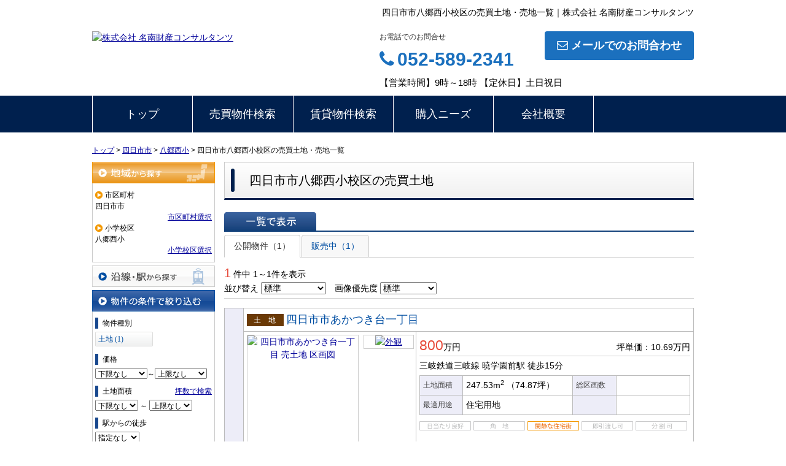

--- FILE ---
content_type: text/html; charset=UTF-8
request_url: https://www.meinan-re.com/estate/buy/land/list/p/skts-24202.school-240092
body_size: 6938
content:
<!DOCTYPE html>
<html lang="ja">
<head>
<meta charset="UTF-8" />
<title>四日市市八郷西小校区の売買土地・売地一覧｜株式会社 名南財産コンサルタンツ</title>
<meta name="description" content="四日市市八郷西小校区の売買土地・売地情報です。四日市市八郷西小校区の売買土地・売地情報は株式会社 名南財産コンサルタンツにお任せください。" />
<meta name="format-detection" content="telephone=no">

<link href="/js_com/lib/dojo/dijit/themes/claro/claro.css?1682154265" rel="stylesheet" type="text/css">
<link href="/css_com/lib/font-awesome/css/font-awesome.min.css?1682154264" rel="stylesheet" type="text/css">
<link href="/css_com/pc/common.css?1762407652" rel="stylesheet" type="text/css">
<link href="/css/layout.css?1741915757" rel="stylesheet" type="text/css">

<link rel="canonical" href="https://www.meinan-re.com/estate/buy/land/list/p/skts-24202.school-240092">

<script src="/js_com/lib/jquery/jquery.js?1682154265"></script>
<script src="/js_com/common.js?1682154265"></script>
<script src="/js_com/util.js?1682154265"></script>
<script src="/js_com/init.js?1682154265"></script>
<script src="/js_com/estate/buy/land.js?1735087575"></script>
<script>var relPath = "/";var sslUrl = "https://www.meinan-re.com/";</script>


<!-- Google Tag Manager -->
<script>(function(w,d,s,l,i){w[l]=w[l]||[];w[l].push({'gtm.start':
new Date().getTime(),event:'gtm.js'});var f=d.getElementsByTagName(s)[0],
j=d.createElement(s),dl=l!='dataLayer'?'&l='+l:'';j.async=true;j.src=
'https://www.googletagmanager.com/gtm.js?id='+i+dl;f.parentNode.insertBefore(j,f);
})(window,document,'script','dataLayer','GTM-NNDDLQN');</script>
<!-- End Google Tag Manager -->

<!-- Global site tag (gtag.js) - Google Analytics -->
<script async src="https://www.googletagmanager.com/gtag/js?id=UA-154228352-1"></script>
<script>
  window.dataLayer = window.dataLayer || [];
  function gtag(){dataLayer.push(arguments);}
  gtag('js', new Date());

  gtag('config', 'UA-154228352-1');
</script>
</head>

<body class="claro">
<!-- Google Tag Manager (noscript) -->
<noscript><iframe src="https://www.googletagmanager.com/ns.html?id=GTM-NNDDLQN"
height="0" width="0" style="display:none;visibility:hidden"></iframe></noscript>
<!-- End Google Tag Manager (noscript) -->

<header>
    <div class="header clearfix">
        <h1 class="header_tit" id="bt-cms-catchcopy">四日市市八郷西小校区の売買土地・売地一覧｜株式会社 名南財産コンサルタンツ</h1>
        <div class="header__logo">
            <a href="https://www.meinan-re.com/" id="bt-cms-logo" class="">
    <img src="//image.estate.sesh.jp/image/view/filename/csl_3309_0_0_1571391406.jpg/w/500/h/500" alt="株式会社 名南財産コンサルタンツ" />
</a>

        </div>
        <div class="header__inquiry">
            <div class="clearfix mB5">
                <div class="header__inquiry-mail">
                    <a class="btn__inquiry-mail" href="https://www.meinan-zaisan.com/contact/" title="お問い合わせ"><i class="fa fa-envelope-o mR5"></i>メールでのお問合わせ</a>
                </div>
                <div class="header__inquiry-tel">
                    <h2>お電話でのお問合せ</h2>
                    <h3><i class="fa fa-phone mR5"></i>052-589-2341</h3>
                </div>
            </div>
            <p class="header__openClose">【営業時間】9時～18時 【定休日】土日祝日</p>
        </div>
    </div>
</header>

<nav>
    <div class="header__gNav">
        <div class="gNav clearfix" id="bt-cms-nav">
        <ul>
                        <li><a class=" " href="https://www.meinan-re.com/">トップ</a></li>
                        <li><a class=" " href="https://www.meinan-re.com/estate/buy/search/index">売買物件検索</a></li>
                        <li><a class=" " href="https://www.meinan-re.com/estate/rent/index">賃貸物件検索</a></li>
                        <li><a class=" " href="https://www.meinan-re.com/needs">購入ニーズ</a></li>
                        <li><a class=" " href="https://www.meinan-re.com/cms/shop">会社概要</a></li>
                    </ul>
    </div>
    </div>

</nav>


<div class="contents layout_m clearfix">
    <div class="cont_main">
        
<div class="estate-list" id="estate-list">
    <div class="breadcrumb"><ol itemscope itemtype="http://schema.org/BreadcrumbList"><li itemprop="itemListElement" itemscope itemtype="http://schema.org/ListItem"><a itemprop="item" href="https://www.meinan-re.com/"><span itemprop="name">トップ</span></a><meta itemprop="position" content="1" /></li> > <li itemprop="itemListElement" itemscope itemtype="http://schema.org/ListItem"><a itemprop="item" href="https://www.meinan-re.com/estate/buy/land/list/p/skts-24202"><span itemprop="name">四日市市</span></a><meta itemprop="position" content="2" /></li> > <li itemprop="itemListElement" itemscope itemtype="http://schema.org/ListItem"><a itemprop="item" href="https://www.meinan-re.com/estate/buy/land/list/p/skts-24202.school-240092"><span itemprop="name">八郷西小</span></a><meta itemprop="position" content="3" /></li> > <li>四日市市八郷西小校区の売買土地・売地一覧</li></ol></div>
    <div class="estate-list-left">
        <input type="hidden" id="tdfk_cd" value="" />
<input type="hidden" id="skts_cd" value="24202" />
<input type="hidden" id="area_cd" value="" />
<input type="hidden" id="school_cd" value="240092" />
<input type="hidden" id="middle_school_cd" value="" />
<input type="hidden" id="station_line_cd" value="" />
<input type="hidden" id="station_cd" value="" />
<input type="hidden" id="turnkey_flg" value="" />
<input type="hidden" id="reform_flg" value="" />
<input type="hidden" id="movie_flg" value="" />
<input type="hidden" id="pano_flg" value="" />
<input type="hidden" id="recom_flg" value="" />
<input type="hidden" id="new_flg" value="" />
<input type="hidden" id="discount_flg" value="" />
<input type="hidden" id="charge_free_flg" value="" />
<input type="hidden" id="park_num" value="" />
<input type="hidden" id="area_group_id" value="" />
<input type="hidden" id="ctgry_id" value="" />
<input type="hidden" id="bunjo_div" value="" />
<input type="hidden" id="corner_flg" value="" />
<input type="hidden" id="build_term" value="" />

<div class="w200 marB5">
    <a class="btnSideRegionOn" href="/estate/common/common/ajax-skts/data_type/13" onclick="return fncColorBox(this);" rel="nofollow">地域から探す</a>
        <div class="estateLeftSearchBox">
        <p class="searchItem">市区町村</p>
        <p>四日市市</p>
        <div class="wFull txtRt">
            <a href="/estate/common/common/ajax-skts/data_type/13" onclick="return fncColorBox(this);" rel="nofollow">市区町村選択</a>
        </div>

        
                <p class="searchItem">小学校区</p>
        <p>八郷西小</p>
        <div class="wFull txtRt">
            <a href="/estate/common/common/ajax-school/data_type/13/skts_cd/24202" onclick="return fncColorBox(this);" rel="nofollow">小学校区選択</a>
        </div>
        
            </div>
    </div>

<div class="w200 marB5">
    <a class="btnSideStation" href="/estate/common/common/ajax-line/data_type/13" onclick="return fncColorBox(this);" rel="nofollow">沿線・駅から探す</a>
    </div>


<div class="w200 marB10">
    <div class="estateLeftCondTitle">物件の条件で絞り込む</div>
    <div class="estateLeftCondBox">
        <div class="marB10">
            <p class="searchItem">物件種別</p>
            <ul id="estateType" class="estateLeftCondLink cFix">
                                                    <li><a href="javascript:void(0)"  id="estate_type_41">土地&nbsp;(1)</a></li>
                                                </ul>
        </div>

        <div class="marB10">
            <p class="searchItem">価格</p>
            <select class="w85" id="estate_price_from" name="estate_price_from">
<option class="txtGray" value="">下限なし</option>
<option value="500">500万円</option>
<option value="1000">1,000万円</option>
<option value="1500">1,500万円</option>
<option value="2000">2,000万円</option>
<option value="2500">2,500万円</option>
<option value="3000">3,000万円</option>
<option value="3500">3,500万円</option>
<option value="4000">4,000万円</option>
<option value="4500">4,500万円</option>
<option value="5000">5,000万円</option>
<option value="6000">6,000万円</option>
<option value="7000">7,000万円</option>
<option value="8000">8,000万円</option>
<option value="9000">9,000万円</option>
<option value="10000">10,000万円</option>
<option value="11000">11,000万円</option>
<option value="12000">12,000万円</option>
<option value="13000">13,000万円</option>
<option value="14000">14,000万円</option>
<option value="15000">15,000万円</option>
<option value="16000">16,000万円</option>
<option value="17000">17,000万円</option>
<option value="18000">18,000万円</option>
<option value="19000">19,000万円</option>
<option value="20000">20,000万円</option>
</select>～<select class="w85" id="estate_price_to" name="estate_price_to">
<option class="txtGray" value="">上限なし</option>
<option value="500">500万円</option>
<option value="1000">1,000万円</option>
<option value="1500">1,500万円</option>
<option value="2000">2,000万円</option>
<option value="2500">2,500万円</option>
<option value="3000">3,000万円</option>
<option value="3500">3,500万円</option>
<option value="4000">4,000万円</option>
<option value="4500">4,500万円</option>
<option value="5000">5,000万円</option>
<option value="6000">6,000万円</option>
<option value="7000">7,000万円</option>
<option value="8000">8,000万円</option>
<option value="9000">9,000万円</option>
<option value="10000">10,000万円</option>
<option value="11000">11,000万円</option>
<option value="12000">12,000万円</option>
<option value="13000">13,000万円</option>
<option value="14000">14,000万円</option>
<option value="15000">15,000万円</option>
<option value="16000">16,000万円</option>
<option value="17000">17,000万円</option>
<option value="18000">18,000万円</option>
<option value="19000">19,000万円</option>
<option value="20000">20,000万円</option>
</select>        </div>

        <div class="marB10">
            <div id="search-square">
                <div class="cFix">
                    <div class="w50p flL">
                        <p class="searchItem">土地面積</p>
                    </div>
                    <div class="w50p flL taR">
                        <a href="javascript:;" onclick="showTsubo()">坪数で検索</a>
                    </div>
                </div>
                <select id="land_square_from" name="land_square_from">
<option class="txtGray" value="">下限なし</option>
<option value="20">20㎡</option>
<option value="30">30㎡</option>
<option value="40">40㎡</option>
<option value="50">50㎡</option>
<option value="60">60㎡</option>
<option value="70">70㎡</option>
<option value="80">80㎡</option>
<option value="90">90㎡</option>
<option value="100">100㎡</option>
<option value="150">150㎡</option>
<option value="200">200㎡</option>
<option value="250">250㎡</option>
<option value="300">300㎡</option>
<option value="500">500㎡</option>
<option value="1000">1000㎡</option>
</select>                <label>～</label>
                <select id="land_square_to" name="land_square_to">
<option class="txtGray" value="">上限なし</option>
<option value="20">20㎡</option>
<option value="30">30㎡</option>
<option value="40">40㎡</option>
<option value="50">50㎡</option>
<option value="60">60㎡</option>
<option value="70">70㎡</option>
<option value="80">80㎡</option>
<option value="90">90㎡</option>
<option value="100">100㎡</option>
<option value="150">150㎡</option>
<option value="200">200㎡</option>
<option value="250">250㎡</option>
<option value="300">300㎡</option>
<option value="500">500㎡</option>
<option value="1000">1000㎡</option>
</select>            </div>
            <div class="none" id="search-tsubo">
                <div class="cFix">
                    <div class="w60p flL">
                        <p class="searchItem">土地面積（坪数）</p>
                    </div>
                    <div class="w40p flL taR">
                        <a href="javascript:;" onclick="showSquare()">平米で検索</a>
                    </div>
                </div>
                <select id="land_tsubo_from" name="land_tsubo_from">
<option class="txtGray" value="">下限なし</option>
<option value="10">10坪</option>
<option value="20">20坪</option>
<option value="30">30坪</option>
<option value="40">40坪</option>
<option value="50">50坪</option>
<option value="60">60坪</option>
<option value="70">70坪</option>
<option value="80">80坪</option>
<option value="90">90坪</option>
<option value="100">100坪</option>
<option value="150">150坪</option>
<option value="200">200坪</option>
<option value="250">250坪</option>
<option value="300">300坪</option>
<option value="500">500坪</option>
<option value="1000">1000坪</option>
</select>                <label>～</label>
                <select id="land_tsubo_to" name="land_tsubo_to">
<option class="txtGray" value="">上限なし</option>
<option value="10">10坪</option>
<option value="20">20坪</option>
<option value="30">30坪</option>
<option value="40">40坪</option>
<option value="50">50坪</option>
<option value="60">60坪</option>
<option value="70">70坪</option>
<option value="80">80坪</option>
<option value="90">90坪</option>
<option value="100">100坪</option>
<option value="150">150坪</option>
<option value="200">200坪</option>
<option value="250">250坪</option>
<option value="300">300坪</option>
<option value="500">500坪</option>
<option value="1000">1000坪</option>
</select>            </div>
        </div>

        <div class="marB10">
            <p class="searchItem">駅からの徒歩</p>
            <select id="station_walk" name="station_walk">
<option class="txtGray" value="">指定なし</option>
<option value="3">3分以内</option>
<option value="5">5分以内</option>
<option value="10">10分以内</option>
<option value="15">15分以内</option>
<option value="20">20分以内</option>
</select>            <div class="mT3">
                <input type="checkbox" id="bus_walk_flg" value="1"  />
                <label class="btn_link" for="bus_walk_flg">バス停からの時間を含む</label>
            </div>
        </div>

        <div class="marB10">
            <p class="searchItem">情報公開日</p>
            <ul>
                <li>
                    <input type="radio" id="info_open_date" name="info_open_date" value="" checked="checked" />
                    <label class="vaTop link_cursor" for="info_open_date">指定なし</label>
                </li>
                <li>
                    <input type="radio" id="info_open_date_0" name="info_open_date" value="0"  />
                    <label class="vaTop link_cursor txtSilver" for="info_open_date_0">本日公開&nbsp;<span class="ffMSP">(0)</span></label>
                </li>
                <li>
                    <input type="radio" id="info_open_date_3" name="info_open_date" value="3"  />
                    <label class="vaTop link_cursor txtSilver" for="info_open_date_3">3日以内に公開&nbsp;<span class="ffMSP">(0)</span></label>
                </li>
                <li>
                    <input type="radio" id="info_open_date_7" name="info_open_date" value="7"  />
                    <label class="vaTop link_cursor txtSilver" for="info_open_date_7">7日以内に公開&nbsp;<span class="ffMSP">(0)</span></label>
                </li>
            </ul>
        </div>

        <div class="marB10">
            <p class="searchItem">こだわり条件</p>
            <ul class="marB5">
                                <li>
                    <input type="checkbox" id="fav_option_0" name="fav_option[]" value="corner_cd"  />
                    <label id="fav_option_corner_cd" class="vaTop link_cursor txtSilver" for="fav_option_0">角地&nbsp;<span class="ffMSP">(0)</span></label>
                </li>
                                <li>
                    <input type="checkbox" id="fav_option_1" name="fav_option[]" value="prestate_cd"  />
                    <label id="fav_option_prestate_cd" class="vaTop link_cursor" for="fav_option_1">更地&nbsp;<span class="ffMSP">(1)</span></label>
                </li>
                                <li>
                    <input type="checkbox" id="fav_option_2" name="fav_option[]" value="tratime_cd"  />
                    <label id="fav_option_tratime_cd" class="vaTop link_cursor txtSilver" for="fav_option_2">即引渡し可&nbsp;<span class="ffMSP">(0)</span></label>
                </li>
                                <li>
                    <input type="checkbox" id="fav_option_3" name="fav_option[]" value="status_label"  />
                    <label id="fav_option_status_label" class="vaTop link_cursor" for="fav_option_3">現在募集中&nbsp;<span class="ffMSP">(1)</span></label>
                </li>
                            </ul>

            <div class="txtCt">
                <a class="btnListOptionAll" href="/estate/common/common/ajax-feature-option/data_type/13" onclick="return openOptionDialog(this);" rel="nofollow">すべてのこだわり条件を見る</a>
            </div>
        </div>
    </div>
</div>

<!-- Templates -->
<script type="text/template" id="estate-type-template">
<% for (var i = 0; i < estateTypeList.length; i++) { %>
    <% if (estateTypeList[i]['num'] == 0) { %>
    <li<%= (i % 2 == 0) ? '' : ' class="last"' %>><label><%= estateTypeList[i]['name_nm'] %>&nbsp;(<%= estateTypeList[i]['num'] %>)</label></li>
    <% } else { %>
    <li<%= (i % 2 == 0) ? '' : ' class="last"' %>><a href="javascript:void(0)" <%= search['estate_type'].indexOf(estateTypeList[i]['name_cd']) >= 0 ? 'class="on"' : '' %> id="estate_type_<%= estateTypeList[i]['name_cd'] %>"><%= estateTypeList[i]['name_nm'] %>&nbsp;(<%= estateTypeList[i]['num'] %>)</a></li>
    <% } %>
<% } %>
</script>

    </div>

    <div class="estate-list-main">
        <h2 class="tit">四日市市八郷西小校区の売買土地</h2>

        <div class="estate-buy posR">
            
            <div class="listViewBtnArea cFix">
                <label class="btnListViewListOn flL marR5">一覧で表示</label>
                                            </div>

                        <ul class="tab-list">
                <li class="active"><a href="javascript:void(0)" onclick="location.href='/estate/buy/land/list/mode/back/onsale_flg/0'">公開物件（1）</a></li>
                <li ><a href="javascript:void(0)" onclick="location.href='/estate/buy/land/list/mode/back/onsale_flg/1'">販売中（1）</a></li>
                            </ul>

            <input type="hidden" id="onsale_flg" value="0" />
            <input type="hidden" id="member_limit_flg" value="" />
            
            <div class="wFull cFix">
                <div class="flL w200">
                    <label class="fSize20 txtRed">1</label>&nbsp;件中&nbsp;1～1件を表示
                </div>
                <div class="flR">
                                    </div>
            </div>

            <div class="wFull bdBGray mB15 padB5">
                <label>並び替え</label>
                <select id="order" name="order">
<option class="txtGray" value="">標準</option>
<option value="1">新着順</option>
<option value="2">価格が安い順</option>
<option value="3">価格が高い順</option>
<option value="4">駅から近い順</option>
<option value="5">面積が広い順</option>
</select>                <label class="marL10">画像優先度</label>
                <select id="photo_type" name="photo_type">
<option class="txtGray" value="">標準</option>
<option value="02">外観</option>
<option value="10">設備</option>
<option value="22">最寄駅</option>
<option value="15">周辺環境</option>
<option value="17">案内図</option>
<option value="21">前面道路</option>
<option value="23">区画図</option>
<option value="25">全体区画図</option>
<option value="20">その他</option>
</select>            </div>

            
            <form id="listForm" name="listForm" method="post">
            <input type="hidden" id="data_type" name="data_type" value="13" />
            <input type="hidden" id="sslUrl" value="https://www.meinan-re.com/" />

            <div class="wFull">
                            
                                <table class="list marB20">
                    <tr>
                        <th class="w20 txtCt thCheck" rowspan="2">
                                                    </th>
                        <td colspan="2">
                            <i class="iEstateType41">売土地</i>
                                                                                    <a target="_blank" class="estateTitle" href="/estate/ebl/3309/0/36">四日市市あかつき台一丁目</a>
                        </td>
                    </tr>
                    <tr>
                        <td valign="top" class="w270">
                            <div class="cFix">
                                <div class="w180 flL marR10">
                                    <div class="w180 h180 bdGray txtCt posR">
                                        <a target="_blank" href="/estate/ebl/3309/0/36">
                                                                                        <img class="posA posLt0 z1" src="//image.estate.sesh.jp/image/view/filename/ebl_3309_0_36_0_1617946022.jpg/w/180/h/180/sq/1" width="180" height="180" alt="四日市市あかつき台一丁目 売土地 区画図" /></a>
                                    </div>
                                </div>
                                <div class="w80 flL">
                                                                                                            <div class="w80 bdGray txtCt marB10">
                                        <a target="_blank" href="/estate/ebl/3309/0/36">
                                            <img src="//image.estate.sesh.jp/image/view/filename/ebl_3309_0_36_1_1617946022.jpg/w/80/h/80/sq/1" width="80" height="80" alt="外観" /></a>
                                    </div>
                                                                                                        </div>
                            </div>
                        </td>
                        <td valign="top">
                            <div class="wFull">
                                <div class="wFull cFix bdBGray marB5">
                                    <div class="flL w200">
                                                                                <label class="fSize23 txtRed">800</label>万円
                                                                            </div>
                                    <div class="flR w200 txtRt marT10">
                                                                                <label>坪単価：10.69万円</label>
                                                                            </div>
                                </div>

                                <div class="wFull marB5">
                                                                    三岐鉄道三岐線                                    暁学園前駅
                                                                        <label>徒歩15分</label>
                                                                                                                                        </div>

                                <table class="marB10">
                                    <tr>
                                        <th class="w60">土地面積</th>
                                        <td class="w170">
                                            247.53m<sup>2</sup>
                                                                                        <span>（74.87坪）</span>
                                                                                    </td>
                                        <th class="w60">総区画数</th>
                                        <td class="w110"></td>
                                    </tr>
                                    <tr>
                                        <th>最適用途</th>
                                        <td>
                                            <p>住宅用地</p>
                                                                                                                                </td>
                                                                                <th></th>
                                        <td></td>
                                                                            </tr>
                                </table>

                                <ul class="featureList marB10 cFix">
                                    <li><i class="iFeature01Off"></i></li>
                                    <li><i class="iFeature02Off"></i></li>
                                    <li><i class="iFeature03On"></i></li>
                                    <li><i class="iFeature10Off"></i></li>
                                    <li><i class="iFeature11Off"></i></li>
                                </ul>

                                                            </div>
                        </td>
                    </tr>
                </table>
                                        </div>

            
            <div class="wFull mB30">
                <div class="flR">
                                    </div>
            </div>
            </form>
            
            
                        <div class="estateListAreaBox">
            <h3 class="tit">四日市市の他のエリアを探す</h3>
                <ul class="hList">
                                        <li class="w105 mB5">
                        <a href="/estate/buy/land/list/p/skts-24202.area-242020004">あかつき台</a>
                    </li>
                                    </ul>
            </div>
            
            <div id="mapLoading" class="posF z100 none" style="left: 48%; top: 45%;">
                <img src="/img_com/estate/loading.gif" width="80" height="80" />
            </div>
        </div>
    </div>
</div>

<div id="loadOverlay" class="loadOverlay"><div id="loadOverlayInner" class="loadOverlayInner"></div></div>
<script src="/js_com/lib/dojo/config.js?1682154265"></script>

<script src="/js_com/lib/dojo/dojo/dojo.js?1682154265"></script>

<script src="/js_com/lib/dojo/initWidget.js?1682154265"></script>

<script src="/js_com/lib/dojo/tooltip.js?1682154265"></script>

<link href="/js_com/lib/jquery/colorbox/colorbox.css?1682154265" rel="stylesheet" type="text/css">
<script src="/js_com/lib/jquery/colorbox/jquery.colorbox-min.js?1682154265"></script>
<script src="/js_com/estate/common/common.js?1735087575"></script>
<script type="text/javascript">
$(function() {
    listInit();
});
</script>
    </div>
</div>




<footer>
    <nav>
        <div class="footer__gNav" id="bt-cms-footer-nav">
            <ul class="clearfix">
        <li><a class=" " href="https://www.meinan-re.com/">トップ</a></li>
        <li><a class=" " href="https://www.meinan-re.com/estate/buy/search/index">売買物件検索</a></li>
        <li><a class=" " href="https://www.meinan-re.com/estate/rent/index">賃貸物件検索</a></li>
        <li><a class=" " href="https://www.meinan-re.com/needs">購入ニーズ</a></li>
        <li><a class=" " href="https://www.meinan-re.com/cms/shop">会社概要</a></li>
    </ul>
        </div>
    </nav>
    <div class="footer">
        <div class="footer__inquiry">
            <ul class="clearfix">
                <li><img src="/img_com/cms/bnr_inquiry.png" alt="お問合せはこちら 052-589-2341" /></li>
                <li class="footer__inquiry-contact">
                    <p class="footer__inquiry-telno"><i class="fa fa-phone mR5"></i>052-589-2341</p>
                    <p>【営業時間】9時～18時</p>
                    <p>【定休日】土日祝日</p>
                </li>
                <li><a class="btn__inquiry-mail" href="https://www.meinan-zaisan.com/contact/" title="お問い合わせ"><i class="fa fa-envelope-o mR5"></i>メールでのお問合わせ</a>
            </ul>
        </div>

        <div class="footer__shopinfo clearfix">
            <div class="footer__shopinfo-address">
                <h2>株式会社 名南財産コンサルタンツ</h2>
                <address>
                    <p>
                        <span>〒450-6334</span>
                        <span class="mR10">名古屋市中村区名駅1丁目1番1号 JPタワー名古屋34階</span>
                        <span class="mR10">TEL:052-589-2341</span>
                                                <span class="mR10">FAX:052-589-2342</span>
                                            </p>
                </address>
            </div>
        </div>

        <nav>
            <div class="footer__nav" id="bt-cms-footer-nav">
                <ul class="clearfix">
        <li><a  href="https://www.meinan-re.com/cms/shop"></a></li>
        <li><a  href="https://www.meinan-re.com/index/inquiry"></a></li>
        </ul>
            </div>
        </nav>
    </div>
</footer>

<div class="btn__page_top">
    <i class="fa fa-chevron-up"></i>
    <span>ページの先頭へ</span>
</div>

<div class="copyright"><small>Copyright &copy; 株式会社 名南財産コンサルタンツ All rights Reserved. powered by 不動産クラウドオフィス</small></div>
</body>
</html>

--- FILE ---
content_type: text/plain
request_url: https://www.google-analytics.com/j/collect?v=1&_v=j102&a=588291307&t=pageview&_s=1&dl=https%3A%2F%2Fwww.meinan-re.com%2Festate%2Fbuy%2Fland%2Flist%2Fp%2Fskts-24202.school-240092&ul=en-us%40posix&dt=%E5%9B%9B%E6%97%A5%E5%B8%82%E5%B8%82%E5%85%AB%E9%83%B7%E8%A5%BF%E5%B0%8F%E6%A0%A1%E5%8C%BA%E3%81%AE%E5%A3%B2%E8%B2%B7%E5%9C%9F%E5%9C%B0%E3%83%BB%E5%A3%B2%E5%9C%B0%E4%B8%80%E8%A6%A7%EF%BD%9C%E6%A0%AA%E5%BC%8F%E4%BC%9A%E7%A4%BE%20%E5%90%8D%E5%8D%97%E8%B2%A1%E7%94%A3%E3%82%B3%E3%83%B3%E3%82%B5%E3%83%AB%E3%82%BF%E3%83%B3%E3%83%84&sr=1280x720&vp=1280x720&_u=YADAAUABAAAAACAAI~&jid=60642611&gjid=2082710699&cid=29344718.1769018973&tid=UA-154965723-5&_gid=409482126.1769018973&_r=1&_slc=1&gtm=45He61k1n81NNDDLQNv812960060za200zd812960060&gcd=13l3l3l3l1l1&dma=0&tag_exp=103116026~103200004~104527906~104528500~104573694~104684208~104684211~105391252~115616986~115938465~115938469~116744866~117041588~117124381~117171316&z=1867949357
body_size: -833
content:
2,cG-HRRQYQS20S